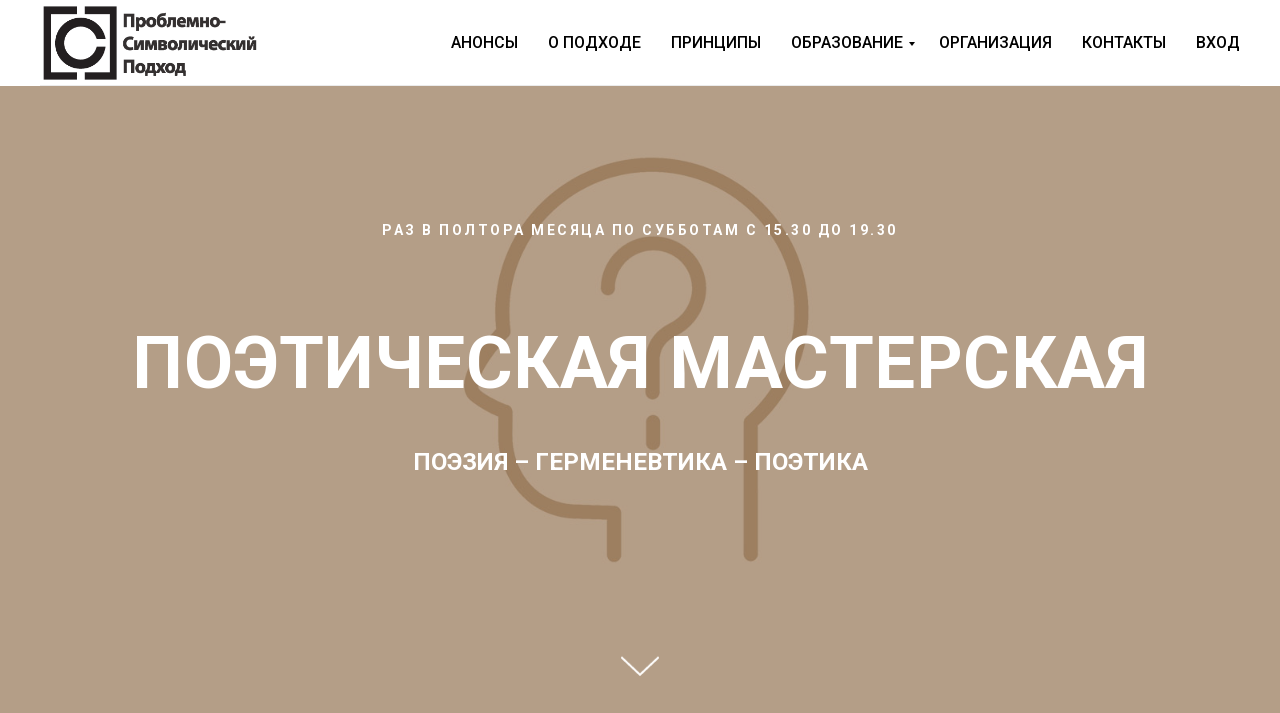

--- FILE ---
content_type: text/html; charset=UTF-8
request_url: https://ps-podhod.org/page31192743.html
body_size: 9172
content:
<!DOCTYPE html><html><head><meta charset="utf-8" /><meta http-equiv="Content-Type" content="text/html; charset=utf-8" /><meta name="viewport" content="width=device-width, initial-scale=1.0" /> <meta name="yandex-verification" content="218851af7899f1e6" /><!--metatextblock--><title>ПОЭТИЧЕСКАЯ МАСТЕРСКАЯ. ПОЭЗИЯ – ГЕРМЕНЕВТИКА – ПОЭТИКА.</title><meta name="description" content="Настоящий проект формировался не один год в полемике и диалоге методологии и науки, искусства и философии, мистики и метафизики и является радикальным разворотом и обращением к истоку человеческой Личности – произведению Души и Свободы. " /> <meta property="og:url" content="https://ps-podhod.org/page31192743.html" /><meta property="og:title" content="ПОЭТИЧЕСКАЯ МАСТЕРСКАЯ. ПОЭЗИЯ – ГЕРМЕНЕВТИКА – ПОЭТИКА." /><meta property="og:description" content="Настоящий проект формировался не один год в полемике и диалоге методологии и науки, искусства и философии, мистики и метафизики и является радикальным разворотом и обращением к истоку человеческой Личности – произведению Души и Свободы. " /><meta property="og:type" content="website" /><meta property="og:image" content="https://static.tildacdn.com/tild6666-6436-4337-b062-643065373063/p1.jpg" /><link rel="canonical" href="https://ps-podhod.org/page31192743.html"><!--/metatextblock--><meta name="format-detection" content="telephone=no" /><meta http-equiv="x-dns-prefetch-control" content="on"><link rel="dns-prefetch" href="https://ws.tildacdn.com"><link rel="dns-prefetch" href="https://static.tildacdn.com"><link rel="shortcut icon" href="https://static.tildacdn.com/tild3635-3362-4964-a432-303362613934/favicon.ico" type="image/x-icon" /><link rel="apple-touch-icon" href="https://static.tildacdn.com/tild3066-3663-4832-a461-336332303130/icon152.png"><link rel="apple-touch-icon" sizes="76x76" href="https://static.tildacdn.com/tild3066-3663-4832-a461-336332303130/icon152.png"><link rel="apple-touch-icon" sizes="152x152" href="https://static.tildacdn.com/tild3066-3663-4832-a461-336332303130/icon152.png"><link rel="apple-touch-startup-image" href="https://static.tildacdn.com/tild3066-3663-4832-a461-336332303130/icon152.png"><meta name="msapplication-TileColor" content="#000000"><meta name="msapplication-TileImage" content="https://static.tildacdn.com/tild3265-3661-4164-a262-623236316334/icon270.png"><!-- Assets --><script src="https://neo.tildacdn.com/js/tilda-fallback-1.0.min.js" charset="utf-8" async></script><link rel="stylesheet" href="https://static.tildacdn.com/css/tilda-grid-3.0.min.css" type="text/css" media="all" onerror="this.loaderr='y';"/><link rel="stylesheet" href="/tilda-blocks-page31192743.min.css?t=1675436972" type="text/css" media="all" onerror="this.loaderr='y';" /><link rel="preconnect" href="https://fonts.gstatic.com"><link href="https://fonts.googleapis.com/css2?family=Roboto:wght@300;400;500;700&subset=latin,cyrillic" rel="stylesheet"><link rel="stylesheet" href="https://static.tildacdn.com/css/tilda-cover-1.0.min.css" type="text/css" media="all" onerror="this.loaderr='y';" /><link rel="stylesheet" href="https://static.tildacdn.com/css/tilda-forms-1.0.min.css" type="text/css" media="all" onerror="this.loaderr='y';" /><script type="text/javascript">(function (d) {
if (!d.visibilityState) {
var s = d.createElement('script');
s.src = 'https://static.tildacdn.com/js/tilda-polyfill-1.0.min.js';
d.getElementsByTagName('head')[0].appendChild(s);
}
})(document);
function t_onReady(func) {
if (document.readyState != 'loading') {
func();
} else {
document.addEventListener('DOMContentLoaded', func);
}
}
function t_onFuncLoad(funcName, okFunc, time) {
if (typeof window[funcName] === 'function') {
okFunc();
} else {
setTimeout(function() {
t_onFuncLoad(funcName, okFunc, time);
},(time || 100));
}
}</script><script src="https://static.tildacdn.com/js/jquery-1.10.2.min.js" charset="utf-8" onerror="this.loaderr='y';"></script> <script src="https://static.tildacdn.com/js/tilda-scripts-3.0.min.js" charset="utf-8" defer onerror="this.loaderr='y';"></script><script src="/tilda-blocks-page31192743.min.js?t=1675436972" charset="utf-8" async onerror="this.loaderr='y';"></script><script src="https://static.tildacdn.com/js/lazyload-1.3.min.js" charset="utf-8" async onerror="this.loaderr='y';"></script><script src="https://static.tildacdn.com/js/tilda-cover-1.0.min.js" charset="utf-8" async onerror="this.loaderr='y';"></script><script src="https://static.tildacdn.com/js/tilda-menu-1.0.min.js" charset="utf-8" async onerror="this.loaderr='y';"></script><script src="https://static.tildacdn.com/js/tilda-submenublocks-1.0.min.js" charset="utf-8" async onerror="this.loaderr='y';"></script><script src="https://static.tildacdn.com/js/tilda-forms-1.0.min.js" charset="utf-8" async onerror="this.loaderr='y';"></script><script src="https://static.tildacdn.com/js/tilda-events-1.0.min.js" charset="utf-8" async onerror="this.loaderr='y';"></script>
<meta name="yandex-verification" content="218851af7899f1e6" />
<script type="text/javascript">window.dataLayer = window.dataLayer || [];</script><script type="text/javascript">(function () {
if((/bot|google|yandex|baidu|bing|msn|duckduckbot|teoma|slurp|crawler|spider|robot|crawling|facebook/i.test(navigator.userAgent))===false && typeof(sessionStorage)!='undefined' && sessionStorage.getItem('visited')!=='y' && document.visibilityState){
var style=document.createElement('style');
style.type='text/css';
style.innerHTML='@media screen and (min-width: 980px) {.t-records {opacity: 0;}.t-records_animated {-webkit-transition: opacity ease-in-out .2s;-moz-transition: opacity ease-in-out .2s;-o-transition: opacity ease-in-out .2s;transition: opacity ease-in-out .2s;}.t-records.t-records_visible {opacity: 1;}}';
document.getElementsByTagName('head')[0].appendChild(style);
function t_setvisRecs(){
var alr=document.querySelectorAll('.t-records');
Array.prototype.forEach.call(alr, function(el) {
el.classList.add("t-records_animated");
});
setTimeout(function () {
Array.prototype.forEach.call(alr, function(el) {
el.classList.add("t-records_visible");
});
sessionStorage.setItem("visited", "y");
}, 400);
} 
document.addEventListener('DOMContentLoaded', t_setvisRecs);
}
})();</script></head><body class="t-body" style="margin:0;"><!--allrecords--><div id="allrecords" class="t-records" data-hook="blocks-collection-content-node" data-tilda-project-id="438715" data-tilda-page-id="31192743" data-tilda-formskey="b0d776a560d309cb7235863158631df8" data-tilda-lazy="yes" data-tilda-project-headcode="yes"><!--header--><div id="t-header" class="t-records" data-hook="blocks-collection-content-node" data-tilda-project-id="438715" data-tilda-page-id="1984801" data-tilda-formskey="b0d776a560d309cb7235863158631df8" data-tilda-lazy="yes" data-tilda-project-headcode="yes"><div id="rec39147733" class="r t-rec" style=" " data-animationappear="off" data-record-type="456" ><!-- T456 --><div id="nav39147733marker"></div><div id="nav39147733" class="t456 t456__positionfixed " style="background-color: rgba(255,255,255,1); height:12vh; " data-bgcolor-hex="#ffffff" data-bgcolor-rgba="rgba(255,255,255,1)" data-navmarker="nav39147733marker" data-appearoffset="" data-bgopacity-two="" data-menushadow="" data-bgopacity="1" data-menu-items-align="right" data-menu="yes"><div class="t456__maincontainer " style="height:12vh;"><div class="t456__leftwrapper" style="min-width:220px;width:220px;"> <div class="t456__logowrapper" style="display: block;"><a href="https://ps-podhod.org/" style="color:#ffffff;font-family:'Roboto';"><img class="t456__imglogo t456__imglogomobile" 
src="https://static.tildacdn.com/tild3132-3931-4931-b033-353862316263/psp-logo-black.png" 
imgfield="img" 
style="max-width: 220px; width: 220px;"
alt=" П роблемно- С имволический П одход "
></a></div></div><nav class="t456__rightwrapper t456__menualign_right" 
aria-label="Основные разделы на странице" 
style=""><ul class="t456__list" 
role="menubar" aria-label="Основные разделы на странице"><li class="t456__list_item" 
role="none" 
style="padding:0 15px 0 0;"><a class="t-menu__link-item" 
href="/"
role="menuitem" tabindex="0" data-menu-submenu-hook="" data-menu-item-number="1" 
style="color:#000000;font-weight:500;text-transform:uppercase;">Анонсы</a></li><li class="t456__list_item" 
role="none" 
style="padding:0 15px;"><a class="t-menu__link-item" 
href="/about-psp"
role="menuitem" tabindex="0" data-menu-submenu-hook="" data-menu-item-number="2" 
style="color:#000000;font-weight:500;text-transform:uppercase;">О подходе</a></li><li class="t456__list_item" 
role="none" 
style="padding:0 15px;"><a class="t-menu__link-item" 
href="/principle"
role="menuitem" tabindex="0" data-menu-submenu-hook="" data-menu-item-number="3" 
style="color:#000000;font-weight:500;text-transform:uppercase;">Принципы</a></li><li class="t456__list_item" 
role="none" 
style="padding:0 15px;"><a class="t-menu__link-item" 
href="#submenu:education"
role="menuitem" tabindex="0" data-menu-submenu-hook="" data-menu-item-number="4" 
style="color:#000000;font-weight:500;text-transform:uppercase;">Образование</a></li><li class="t456__list_item" 
role="none" 
style="padding:0 15px;"><a class="t-menu__link-item" 
href="/organization"
role="menuitem" tabindex="0" data-menu-submenu-hook="" data-menu-item-number="5" 
style="color:#000000;font-weight:500;text-transform:uppercase;">Организация</a></li><li class="t456__list_item" 
role="none" 
style="padding:0 15px;"><a class="t-menu__link-item" 
href="/contacts"
role="menuitem" tabindex="0" data-menu-submenu-hook="" data-menu-item-number="6" 
style="color:#000000;font-weight:500;text-transform:uppercase;">Контакты</a></li><li class="t456__list_item" 
role="none" 
style="padding:0 0 0 15px;"><a class="t-menu__link-item" 
href="/members/login"
role="menuitem" tabindex="0" data-menu-submenu-hook="" data-menu-item-number="7" 
style="color:#000000;font-weight:500;text-transform:uppercase;">Вход</a></li></ul></nav><div class="t456__linewrapper"><hr class="t456__horizontalline" style=" background-color:#ebebeb; height:1px; "></div></div></div><style>@media screen and (max-width: 980px) {
#rec39147733 .t456__leftcontainer{
padding: 20px;
}
}
@media screen and (max-width: 980px) {
#rec39147733 .t456__imglogo{
padding: 20px 0;
}
}</style><script type="text/javascript">t_onReady(function() {
t_onFuncLoad('t_menu__highlightActiveLinks', function () {
t_menu__highlightActiveLinks('.t456__list_item a');
});
t_onFuncLoad('t_menu__findAnchorLinks', function () {
t_menu__findAnchorLinks('39147733', '.t456__list_item a');
});
});
window.addEventListener('resize', function () {
t_onFuncLoad('t_menu__setBGcolor', function () {
t_menu__setBGcolor('39147733', '.t456');
});
});
t_onReady(function () {
t_onFuncLoad('t_menu__setBGcolor', function () {
t_menu__setBGcolor('39147733', '.t456');
});
t_onFuncLoad('t_menu__interactFromKeyboard', function () {
t_menu__interactFromKeyboard('39147733');
});
});</script><style>#rec39147733 .t-menu__link-item{
-webkit-transition: color 0.3s ease-in-out, opacity 0.3s ease-in-out;
transition: color 0.3s ease-in-out, opacity 0.3s ease-in-out; 
outline: none;
}
/* #rec39147733 .t-menu__link-item:not(:focus-visible){
outline: none;
} */
#rec39147733 .t-menu__link-item.t-active:not(.t978__menu-link){
color:#9c8061 !important; }
#rec39147733 .t-menu__link-item:not(.t-active):not(.tooltipstered):hover{
color: #9c8061 !important; }
@supports (overflow:-webkit-marquee) and (justify-content:inherit)
{
#rec39147733 .t-menu__link-item,
#rec39147733 .t-menu__link-item.t-active {
opacity: 1 !important;
}
}</style><!--[if IE 8]><style>#rec39147733 .t456 {
filter: progid:DXImageTransform.Microsoft.gradient(startColorStr='#D9ffffff', endColorstr='#D9ffffff');
}</style><![endif]--></div><div id="rec39147787" class="r t-rec" style=" " data-animationappear="off" data-record-type="794" ><!-- T794 --><div class="t794" data-tooltip-hook="#submenu:education" data-tooltip-margin="15px" data-add-arrow="on"><div class="t794__tooltip-menu"><div class="t794__tooltip-menu-corner"></div><div class="t794__tooltip-menu-corner-border"></div><div class="t794__content"><ul class="t794__list" role="menu" aria-label=""><li class="t794__list_item t-submenublocks__item t-name t-name_xs" role="none"><a class="t794__typo t794__link t-name t-name_xs" 
role="menuitem" 
href="/education" 
style="color:#000000;" data-menu-item-number="1">Образование ПСП</a></li><li class="t794__list_item t-submenublocks__item t-name t-name_xs" role="none"><a class="t794__typo t794__link t-name t-name_xs" 
role="menuitem" 
href="/educational-program" 
style="color:#000000;" data-menu-item-number="2">Образовательная программа</a></li><li class="t794__list_item t-submenublocks__item t-name t-name_xs" role="none"><a class="t794__typo t794__link t-name t-name_xs" 
role="menuitem" 
href="/bibliography" 
style="color:#000000;" data-menu-item-number="3">Библиография</a></li><li class="t794__list_item t-submenublocks__item t-name t-name_xs" role="none"><a class="t794__typo t794__link t-name t-name_xs" 
role="menuitem" 
href="/qualification-requirements" 
style="color:#000000;" data-menu-item-number="4">Требования квалификации ПСП</a></li></ul></div></div></div><script>t_onReady(function() {
t_onFuncLoad('t794_init', function() {
t794_init('39147787');
});
});</script><style>#rec39147787 .t794__tooltip-menu,
a[data-tooltip-menu-id="39147787"] + .t794__tooltip-menu {
background-color:#ffffff; text-align:left; max-width:270px; border-radius:3px; box-shadow: 0px 0px 7px 0px rgba(0, 0, 0, 0.20); }
#rec39147787 .t794__tooltip-menu-corner-border_top {
border-top-color: #ffffff;
}
#rec39147787 .t794__tooltip-menu-corner-border_bottom {
border-bottom-color: #ffffff;
}
#rec39147787 .t794__tooltip-menu-corner_top {
border-top-color: #eee;
}
#rec39147787 .t794__tooltip-menu-corner_bottom {
border-bottom-color: #eee;
}
@media screen and (max-width: 980px) {
a[data-tooltip-menu-id="39147787"] + .t794__tooltip-menu {
max-width: 100%;
}
}</style><style>#rec39147787 .t794__typo.t-active,
a[data-tooltip-menu-id="39147787"] + .t794__tooltip-menu .t794__typo.t-active{
color:#9c8061 !important; }</style></div><div id="rec39174446" class="r t-rec" style=" " data-animationappear="off" data-record-type="794" ><!-- T794 --><div class="t794" data-tooltip-hook="#submenu:principles" data-tooltip-margin="15px" data-add-arrow="on"><div class="t794__tooltip-menu"><div class="t794__tooltip-menu-corner"></div><div class="t794__tooltip-menu-corner-border"></div><div class="t794__content"><ul class="t794__list" role="menu" aria-label=""><li class="t794__list_item t-submenublocks__item t-name t-name_xs" role="none"><a class="t794__typo t794__link t-name t-name_xs" 
role="menuitem" 
href="/set-of-transcendental-categories" 
style="color:#000000;" data-menu-item-number="1">Свод трансцендентальных категорий</a></li><li class="t794__list_item t-submenublocks__item t-name t-name_xs" role="none"><a class="t794__typo t794__link t-name t-name_xs" 
role="menuitem" 
href="/managment-structure" 
style="color:#000000;" data-menu-item-number="2">Структура управления ПСП</a></li></ul></div></div></div><script>t_onReady(function() {
t_onFuncLoad('t794_init', function() {
t794_init('39174446');
});
});</script><style>#rec39174446 .t794__tooltip-menu,
a[data-tooltip-menu-id="39174446"] + .t794__tooltip-menu {
background-color:#ffffff; text-align:left; max-width:270px; border-radius:3px; box-shadow: 0px 0px 7px 0px rgba(0, 0, 0, 0.20); }
#rec39174446 .t794__tooltip-menu-corner-border_top {
border-top-color: #ffffff;
}
#rec39174446 .t794__tooltip-menu-corner-border_bottom {
border-bottom-color: #ffffff;
}
#rec39174446 .t794__tooltip-menu-corner_top {
border-top-color: #eee;
}
#rec39174446 .t794__tooltip-menu-corner_bottom {
border-bottom-color: #eee;
}
@media screen and (max-width: 980px) {
a[data-tooltip-menu-id="39174446"] + .t794__tooltip-menu {
max-width: 100%;
}
}</style><style>#rec39174446 .t794__typo.t-active,
a[data-tooltip-menu-id="39174446"] + .t794__tooltip-menu .t794__typo.t-active{
color:#9c8061 !important; }</style></div></div><!--/header--><div id="rec504728199" class="r t-rec" style=" " data-animationappear="off" data-record-type="18" ><!-- cover --><div class="t-cover"
id="recorddiv504728199"
bgimgfield="img"
style="height:100vh; background-image:url('https://static.tildacdn.com/tild3034-3164-4639-b031-343130343434/-/resize/20x/gameoblozhka.jpg');"
><div class="t-cover__carrier" id="coverCarry504728199"data-content-cover-id="504728199"data-content-cover-bg="https://static.tildacdn.com/tild3034-3164-4639-b031-343130343434/gameoblozhka.jpg"data-display-changed="true"data-content-cover-height="100vh"data-content-cover-parallax="fixed"style="height:100vh; "itemscope itemtype="http://schema.org/ImageObject"><meta itemprop="image" content="https://static.tildacdn.com/tild3034-3164-4639-b031-343130343434/gameoblozhka.jpg"></div><div class="t-cover__filter" style="height:100vh;background-image: -moz-linear-gradient(top, rgba(157,128,98,0.70), rgba(157,128,98,0.70));background-image: -webkit-linear-gradient(top, rgba(157,128,98,0.70), rgba(157,128,98,0.70));background-image: -o-linear-gradient(top, rgba(157,128,98,0.70), rgba(157,128,98,0.70));background-image: -ms-linear-gradient(top, rgba(157,128,98,0.70), rgba(157,128,98,0.70));background-image: linear-gradient(top, rgba(157,128,98,0.70), rgba(157,128,98,0.70));filter: progid:DXImageTransform.Microsoft.gradient(startColorStr='#4c9d8062', endColorstr='#4c9d8062');"></div><div class="t-container"><div class="t-col t-col_12 "><div class="t-cover__wrapper t-valign_middle" style="height:100vh;"><div class="t001 t-align_center"><div class="t001__wrapper" data-hook-content="covercontent"><div class="t001__uptitle t-uptitle t-uptitle_sm" style="text-transform:uppercase;" field="subtitle">раз в полтора месяца по субботам с 15.30 до 19.30</div><div class="t001__title t-title t-title_xl" style="" field="title">ПОЭТИЧЕСКАЯ МАСТЕРСКАЯ</div><div class="t001__descr t-descr t-descr_xl t001__descr_center" style="" field="descr"><strong>ПОЭЗИЯ – ГЕРМЕНЕВТИКА – ПОЭТИКА</strong></div><span class="space"></span></div></div></div></div></div><!-- arrow --><div class="t-cover__arrow"><div class="t-cover__arrow-wrapper t-cover__arrow-wrapper_animated"><div class="t-cover__arrow_mobile"><svg role="presentation" class="t-cover__arrow-svg" style="fill:#ffffff;" x="0px" y="0px" width="38.417px" height="18.592px" viewBox="0 0 38.417 18.592" style="enable-background:new 0 0 38.417 18.592;"><g><path d="M19.208,18.592c-0.241,0-0.483-0.087-0.673-0.261L0.327,1.74c-0.408-0.372-0.438-1.004-0.066-1.413c0.372-0.409,1.004-0.439,1.413-0.066L19.208,16.24L36.743,0.261c0.411-0.372,1.042-0.342,1.413,0.066c0.372,0.408,0.343,1.041-0.065,1.413L19.881,18.332C19.691,18.505,19.449,18.592,19.208,18.592z"/></g></svg></div></div></div><!-- arrow --></div></div><div id="rec504728200" class="r t-rec t-rec_pt_45 t-rec_pb_45" style="padding-top:45px;padding-bottom:45px; " data-record-type="127" ><!-- T119 --><div class="t119"><div class="t-container "><div class="t-col t-col_8 t-prefix_2"><div class="t119__preface t-descr" style="opacity:0.70;" field="text">Настоящий проект формировался не один год в полемике и диалоге методологии и науки, искусства и философии, мистики и метафизики и является радикальным разворотом и обращением к истоку человеческой Личности – произведению Души и Свободы. </div></div></div></div></div><div id="rec504728201" class="r t-rec t-rec_pt_60 t-rec_pb_30" style="padding-top:60px;padding-bottom:30px; " data-record-type="106" ><!-- T004 --><div class="t004"><div class="t-container "><div class="t-col t-col_8 t-prefix_2"><div field="text" class="t-text t-text_md " style="">Поэзию мы понимаем как онтологический предел и вершинную точку исполнения искусства в целом, то есть, как инстанцию разумного выражения Прекрасного и Возвышенного. Поэтому и живопись, и драматургию, и музыку мы понимаем из идеального места поэзии, а поэтику формируем как рефлексию и аналитику сущностного созидания. Любой формат созидания, таким образом, выступает в качестве предмета поэтики. Прекрасное и Возвышенное в науке, философии, поэзии и… самой жизни – предмет альтернативной ПС поэтики.<br /><br />Таким образом в поэтической мастерской предполагается встреча Поэта и Философа, Человека и его трансцендентной Причины и, разумеется анализ, критика и, главное, сущностное усмотрение произведений Автора. <br /><br />К участию и диалогу приглашаются поэты, философы, методологи и люди. <br /><br /><strong>Временная рамка</strong>: один раз в полтора месяца по субботам c 15.30 до 19.30 (GMT+3). <br /><br />Мастерская проходит в режиме Skype конференции. </div></div></div></div></div><div id="rec504728202" class="r t-rec t-rec_pt_45 t-rec_pb_45" style="padding-top:45px;padding-bottom:45px; " data-record-type="523" ><!-- T523 --><div class="t523"><div class="t-section__container t-container"><div class="t-col t-col_12"><div class="t-section__topwrapper t-align_center"><div class="t-section__title t-title t-title_xs" field="btitle">Ведущий поэтической мастерской</div> </div></div></div><div class="t-container"><div class="t523__row t523__row_1 t-row" ><div class="t-col t-col_3 t-prefix_1"><img class="t523__img t523__img_circle t-img" 
src="https://static.tildacdn.com/tild3432-3438-4261-a264-343933303061/-/empty/igorvinov.jpg" data-original="https://static.tildacdn.com/tild3432-3438-4261-a264-343933303061/igorvinov.jpg" 
imgfield="li_img__1477823106697"
alt="" role="presentation"></div><div class="t-col t-col_7 "><div class="t523__tablewrapper"><div class="t523__textwrapper"><div class="t523__persname t-heading t-heading_xs t523__bottommargin" style="" field="li_persname__1477823106697">Игорь Евгеньевич Винов</div><div class="t523__title t-descr t-descr_md" style="" field="li_title__1477823106697">Президент «Всемирной организации проблемно-символического подхода», Автор Проблемно-символического подхода, доцент Института кататимно – имагинативной психотерапии (г.Геттинген, Германия), психотерапевт МОКПО (IGKB), психоаналитик, Председатель Научного Совета «Школы проблемно-символического образования», Научный руководитель «Фонда исследования мышления».<br /></div></div></div></div></div></div></div><style>#rec504728202 .t523__row_1 {
margin-bottom:0 !important;
}</style></div><div id="rec504728203" class="r t-rec t-rec_pt_90 t-rec_pb_75" style="padding-top:90px;padding-bottom:75px;background-color:#efefef; " data-record-type="578" data-bg-color="#efefef"><!-- t578--><div class="t578"><div class="t-container"><div class="t-col t-col_8 t-prefix_2 t-align_center"> <div class="t578__title t-title t-title_xs" style="" field="title">Запись и вопросы:</div><div class="t578__itemwrapper t-margin_auto"><div class="t578__imgwrapper t-margin_auto" ><div class="t578__bgimg t-margin_auto t-bgimg" data-original="https://static.tildacdn.com/tild3966-6638-4336-b062-666430663031/alexmojseenko-2.jpg" 
bgimgfield="img"
style="background-image: url('https://static.tildacdn.com/tild3966-6638-4336-b062-666430663031/-/resizeb/20x/alexmojseenko-2.jpg');"
itemscope itemtype="http://schema.org/ImageObject"><meta itemprop="image" content="https://static.tildacdn.com/tild3966-6638-4336-b062-666430663031/alexmojseenko-2.jpg"></div></div><div class="t578__persname t-name t-name_lg" style="" field="text2">Александр Мойсеенко</div></div><div class="t578__text t-text t-text_sm t578__text-bottom-margin" style="" field="text"><strong>Email:</strong> <a href="mailto:alex.mojseenko@gmail.com" rel="nofollow">alex.mojseenko@gmail.com</a></div></div></div></div></div><!--footer--><div id="t-footer" class="t-records" data-hook="blocks-collection-content-node" data-tilda-project-id="438715" data-tilda-page-id="1984829" data-tilda-formskey="b0d776a560d309cb7235863158631df8" data-tilda-lazy="yes" data-tilda-project-headcode="yes"><div id="rec39148501" class="r t-rec t-rec_pt_75 t-rec_pb_75" style="padding-top:75px;padding-bottom:75px;background-color:#111111; " data-animationappear="off" data-record-type="447" data-bg-color="#111111"><!-- T447 --><div class="t447"><div class="t-container t-align_left"><div class="t447__col t-col t-col_3"><div class="t447__title t-name t-name_xs t447__title_uppercase" field="title" style="color: #525252;text-transform:uppercase;"><span style="color: rgb(156, 128, 97);">П</span>роблемно-<br /><span style="color: rgb(156, 128, 97);">С</span>имволический<br /><span style="color: rgb(156, 128, 97);">П</span>одход</div> <div class="t447__descr t-descr t-descr_xxs" field="descr" style="color: #ffffff;">Средство личностного развития и&nbsp;инновационного управленческого образования. <br />Способ решения подлинных проблем управления.</div> </div><div class="t447__col t-col t-col_3"><div class="t447__title t-name t-name_xs t447__title_uppercase" field="title2" style="color: #525252;text-transform:uppercase;"><span style="color: rgb(156, 128, 97);">ПС</span>-ОБРАЗОВАНИЕ</div> <div class="t447__descr t-descr t-descr_xxs" field="descr2" style="color: #ffffff;"><ul><li><a href="https://ru.wikipedia.org/wiki/%D0%A4%D0%B5%D0%BD%D0%BE%D0%BC%D0%B5%D0%BD%D0%BE%D0%BB%D0%BE%D0%B3%D0%B8%D1%8F" target="_blank" style="" rel="nofollow">Феноменология</a></li><li><a href="https://ru.wikipedia.org/wiki/%D0%94%D0%B0%D0%B7%D0%B0%D0%B9%D0%BD-%D0%B0%D0%BD%D0%B0%D0%BB%D0%B8%D0%B7" target="_blank" style="" rel="nofollow">Dasein-аналитика</a></li><li><a href="https://ru.wikipedia.org/wiki/%D0%9F%D1%81%D0%B8%D1%85%D0%BE%D0%B0%D0%BD%D0%B0%D0%BB%D0%B8%D0%B7" target="_blank" style="" rel="nofollow">Психоанализ</a></li><li><a href="https://ru.wikipedia.org/wiki/%D0%9C%D0%BE%D1%81%D0%BA%D0%BE%D0%B2%D1%81%D0%BA%D0%B8%D0%B9_%D0%BC%D0%B5%D1%82%D0%BE%D0%B4%D0%BE%D0%BB%D0%BE%D0%B3%D0%B8%D1%87%D0%B5%D1%81%D0%BA%D0%B8%D0%B9_%D0%BA%D1%80%D1%83%D0%B6%D0%BE%D0%BA" target="_blank" style="" rel="nofollow">СМД методология</a></li><li><a href="https://ru.wikipedia.org/wiki/%D0%93%D0%B5%D1%80%D0%BC%D0%B5%D0%BD%D0%B5%D0%B2%D1%82%D0%B8%D0%BA%D0%B0" target="_blank" style="" rel="nofollow">Онтологическая герменевтика</a></li></ul></div> </div> <div class="t447__floatbeaker_lr3"></div><div> <div class="t447__col t-col t-col_3"><div class="t447__title t-name t-name_xs t447__title_uppercase" field="title3" style="color: #525252;text-transform:uppercase;"><span style="color: rgb(156, 128, 97);">ПС</span>-ПОДХОД</div> <div class="t447__descr t-descr t-descr_xxs" field="descr3" style="color: #ffffff;"><ul> <li><a href="http://ps-podhod.org/about-psp" style="">Проблемно-символический подход</a></li> <li> <a href="http://ps-podhod.org/principle" style="">Принципы ПСП</a></li><li><a href="http://ps-podhod.org/bibliography" style="">Библиография</a></li><li>Авторы</li><li>Экспертно-диагностический центр</li><li><a href="http://ps-podhod.org/contacts" style="">Региональные представители</a> </li></ul></div> </div><div class="t447__col t-col t-col_3"><div class="t447__title t-name t-name_xs t447__title_uppercase" field="title4" style="color: #525252;text-transform:uppercase;">Вестник ПСП</div> <form id="form39148501" name='form39148501' role="form" action='https://forms.tildacdn.com/procces/' method='POST' data-formactiontype="2" data-inputbox=".t447__blockinput" class="js-form-proccess " data-tilda-captchakey=""> <input type="hidden" name="formservices[]" value="91016176a0890d55dfa432945272ffcc" class="js-formaction-services"><div class="t447__input-wrapper t-width t-width_12"><div class="t447__wrapper"><div class="t447__blockinput"><input type="text" name="email" class="t447__input t-input js-tilda-rule" value="" placeholder="Ваш E-mail" data-tilda-req="1" data-tilda-rule="email" style="color:#000000; border:0px solid #000000; background-color:#ffffff; border-radius: 3px; -moz-border-radius: 3px; -webkit-border-radius: 3px;"></div><div class="t447__blockbutton"> <button type="submit" class="t447__submit t-submit" style="color:#ffffff; border:0px solid #000000; background-color:#9c8061; "> <div class="t447__btniconwrapper"><svg role="presentation" class="t447__btnicon" fill="#ffffff" width="20px" height="20px" viewBox="0 0 25 21.4" xmlns="http://www.w3.org/2000/svg"><desc>Subscribe</desc><path d="M0 21.4l25-10.7L0 0v8.3l17.9 2.4L0 13.1v8.3z"/></svg></div></button></div></div><div class="t447__allert-wrapper"><div class="js-errorbox-all t447__blockinput-errorbox" style="display:none;"><div class="t447__blockinput-errors-text t-descr t-descr_xxs" style="color:#9d8062;"><p class="t447__blockinput-errors-item js-rule-error js-rule-error-all"></p><p class="t447__blockinput-errors-item js-rule-error js-rule-error-req">Обязательное поле</p><p class="t447__blockinput-errors-item js-rule-error js-rule-error-email">Ошибка в e-mail</p><p class="t447__blockinput-errors-item js-rule-error js-rule-error-name">Ошибка в имени</p><p class="t447__blockinput-errors-item js-rule-error js-rule-error-phone">Ошибка в телефоне</p><p class="t447__blockinput-errors-item js-rule-error js-rule-error-string">Please enter letter, number or punctuation symbols.</p></div></div><div class="js-successbox t447__blockinput-success t-text t-text_md" style="display:none;"><div class="t447__success-icon"><svg role="img" class="t447__success-icon-svg" width="40px" height="40px" viewBox="0 0 50 50"><g stroke="none" stroke-width="1" fill="none" fill-rule="evenodd"><g fill="#9d8062"><path d="M25.0982353,49.2829412 C11.5294118,49.2829412 0.490588235,38.2435294 0.490588235,24.6752941 C0.490588235,11.1064706 11.53,0.0670588235 25.0982353,0.0670588235 C38.6664706,0.0670588235 49.7058824,11.1064706 49.7058824,24.6752941 C49.7058824,38.2441176 38.6664706,49.2829412 25.0982353,49.2829412 L25.0982353,49.2829412 Z M25.0982353,1.83176471 C12.5023529,1.83176471 2.25529412,12.0794118 2.25529412,24.6752941 C2.25529412,37.2705882 12.5023529,47.5182353 25.0982353,47.5182353 C37.6941176,47.5182353 47.9411765,37.2705882 47.9411765,24.6752941 C47.9411765,12.0794118 37.6941176,1.83176471 25.0982353,1.83176471 L25.0982353,1.83176471 Z"></path><path d="M22.8435294,30.5305882 L18.3958824,26.0829412 C18.0511765,25.7382353 18.0511765,25.18 18.3958824,24.8352941 C18.7405882,24.4905882 19.2988235,24.4905882 19.6435294,24.8352941 L22.8429412,28.0347059 L31.7282353,19.1488235 C32.0729412,18.8041176 32.6311765,18.8041176 32.9758824,19.1488235 C33.3205882,19.4935294 33.3205882,20.0517647 32.9758824,20.3964706 L22.8435294,30.5305882 L22.8435294,30.5305882 Z"></path></g></g></svg></div><div class="t447__success-message t-descr t-descr_xs" style="color:#9d8062;">Спасибо! Подписка оформлена</div></div></div><div class="t447__form-bottom-text t-descr t-descr_xxs" field="text3">Нажимая на кнопку, вы даете согласие на обработку персональных данных и соглашаетесь c <a href="http://ps-podhod.org/policy" target="_blank" style="color:#9d8062 !important;">политикой конфиденциальности</a></div> </div></form> </div> </div> <div class="t-row t-clear"><div class="t447__col t-col t-col_3"><div class="t447__text t-descr t-descr_xxs" style="" field="text">©&nbsp;2023 «Фонд исследования мышления в горизонте Проблемно-символического подхода»</div> </div> <div class="t447__col t-col t-col_3 t-prefix_6"></div> </div> </div></div></div></div><!--/footer--></div><!--/allrecords--><!-- Stat --><!-- Yandex.Metrika counter 47015778 --> <script type="text/javascript" data-tilda-cookie-type="analytics"> setTimeout(function(){ (function(m,e,t,r,i,k,a){m[i]=m[i]||function(){(m[i].a=m[i].a||[]).push(arguments)}; m[i].l=1*new Date();k=e.createElement(t),a=e.getElementsByTagName(t)[0],k.async=1,k.src=r,a.parentNode.insertBefore(k,a)}) (window, document, "script", "https://mc.yandex.ru/metrika/tag.js", "ym"); window.mainMetrikaId = 47015778; ym(window.mainMetrikaId , "init", { clickmap:true, trackLinks:true, accurateTrackBounce:true, webvisor:true,ecommerce:"dataLayer" }); }, 2000);</script><noscript><div><img src="https://mc.yandex.ru/watch/47015778" style="position:absolute; left:-9999px;" alt="" /></div></noscript> <!-- /Yandex.Metrika counter --> <script type="text/javascript">if (! window.mainTracker) { window.mainTracker = 'tilda'; }
setTimeout(function(){ (function (d, w, k, o, g) { var n=d.getElementsByTagName(o)[0],s=d.createElement(o),f=function(){n.parentNode.insertBefore(s,n);}; s.type = "text/javascript"; s.async = true; s.key = k; s.id = "tildastatscript"; s.src=g; if (w.opera=="[object Opera]") {d.addEventListener("DOMContentLoaded", f, false);} else { f(); } })(document, window, '630b79a344af789f2762148e410db9c1','script','https://static.tildacdn.com/js/tilda-stat-1.0.min.js');
}, 2000); </script></body></html>